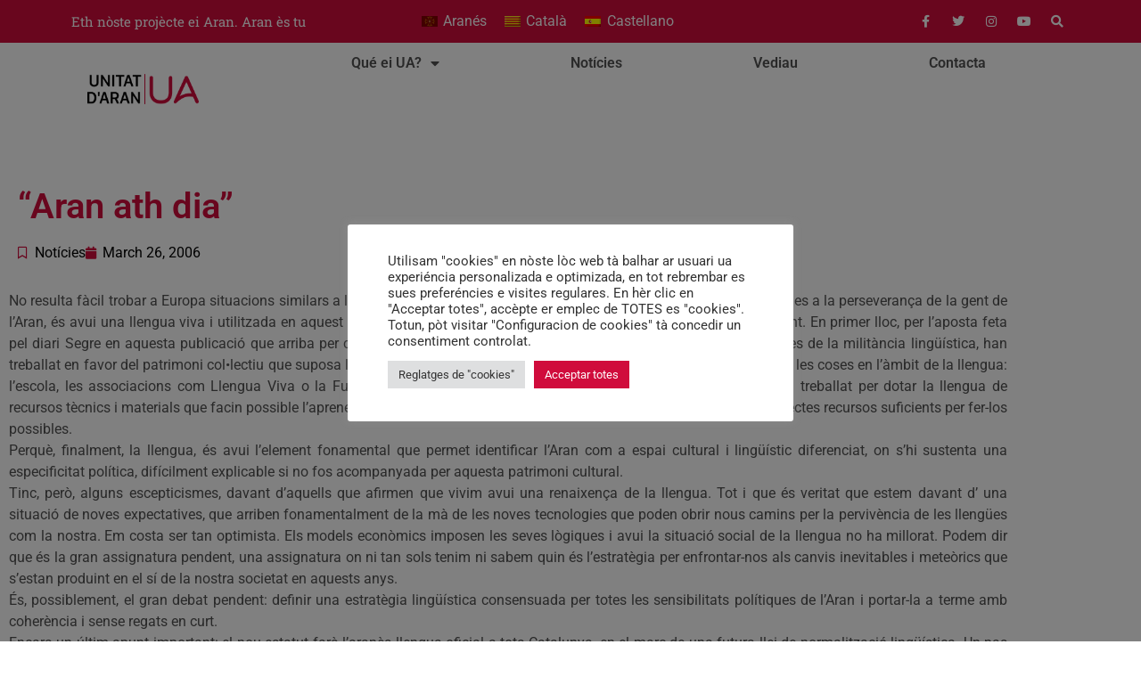

--- FILE ---
content_type: text/css
request_url: https://unitatdaran.org/wp-content/uploads/elementor/css/post-9878.css?ver=1769518605
body_size: 1403
content:
.elementor-9878 .elementor-element.elementor-element-63b8605{--display:flex;--min-height:40px;--flex-direction:row;--container-widget-width:calc( ( 1 - var( --container-widget-flex-grow ) ) * 100% );--container-widget-height:100%;--container-widget-flex-grow:1;--container-widget-align-self:stretch;--flex-wrap-mobile:wrap;--align-items:center;--gap:10px 10px;--row-gap:10px;--column-gap:10px;--margin-top:0px;--margin-bottom:0px;--margin-left:0px;--margin-right:0px;--padding-top:0px;--padding-bottom:0px;--padding-left:0px;--padding-right:0px;}.elementor-9878 .elementor-element.elementor-element-63b8605:not(.elementor-motion-effects-element-type-background), .elementor-9878 .elementor-element.elementor-element-63b8605 > .elementor-motion-effects-container > .elementor-motion-effects-layer{background-color:var( --e-global-color-primary );}.elementor-9878 .elementor-element.elementor-element-a8285d1{--display:flex;}.elementor-widget-heading .elementor-heading-title{font-family:var( --e-global-typography-primary-font-family ), Sans-serif;font-weight:var( --e-global-typography-primary-font-weight );color:var( --e-global-color-primary );}.elementor-9878 .elementor-element.elementor-element-5a5a2fd{text-align:start;}.elementor-9878 .elementor-element.elementor-element-5a5a2fd .elementor-heading-title{font-family:var( --e-global-typography-secondary-font-family ), Sans-serif;font-weight:var( --e-global-typography-secondary-font-weight );color:#FFFFFF;}.elementor-9878 .elementor-element.elementor-element-d5867e9{--display:flex;--justify-content:center;--align-items:center;--container-widget-width:calc( ( 1 - var( --container-widget-flex-grow ) ) * 100% );--margin-top:0px;--margin-bottom:0px;--margin-left:0px;--margin-right:0px;--padding-top:0px;--padding-bottom:0px;--padding-left:0px;--padding-right:0px;}.elementor-widget-wpml-language-switcher .wpml-elementor-ls .wpml-ls-item .wpml-ls-link, 
					.elementor-widget-wpml-language-switcher .wpml-elementor-ls .wpml-ls-legacy-dropdown a{color:var( --e-global-color-text );}.elementor-widget-wpml-language-switcher .wpml-elementor-ls .wpml-ls-legacy-dropdown a:hover,
					.elementor-widget-wpml-language-switcher .wpml-elementor-ls .wpml-ls-legacy-dropdown a:focus,
					.elementor-widget-wpml-language-switcher .wpml-elementor-ls .wpml-ls-legacy-dropdown .wpml-ls-current-language:hover>a,
					.elementor-widget-wpml-language-switcher .wpml-elementor-ls .wpml-ls-item .wpml-ls-link:hover,
					.elementor-widget-wpml-language-switcher .wpml-elementor-ls .wpml-ls-item .wpml-ls-link.wpml-ls-link__active,
					.elementor-widget-wpml-language-switcher .wpml-elementor-ls .wpml-ls-item .wpml-ls-link.highlighted,
					.elementor-widget-wpml-language-switcher .wpml-elementor-ls .wpml-ls-item .wpml-ls-link:focus{color:var( --e-global-color-accent );}.elementor-widget-wpml-language-switcher .wpml-elementor-ls .wpml-ls-statics-post_translations{color:var( --e-global-color-text );}.elementor-9878 .elementor-element.elementor-element-5712e08 .wpml-elementor-ls .wpml-ls-item .wpml-ls-link, 
					.elementor-9878 .elementor-element.elementor-element-5712e08 .wpml-elementor-ls .wpml-ls-legacy-dropdown a{color:var( --e-global-color-a7db99f );}.elementor-9878 .elementor-element.elementor-element-5712e08 .wpml-elementor-ls .wpml-ls-item:hover,
					.elementor-9878 .elementor-element.elementor-element-5712e08 .wpml-elementor-ls .wpml-ls-item.wpml-ls-item__active,
					.elementor-9878 .elementor-element.elementor-element-5712e08 .wpml-elementor-ls .wpml-ls-item.highlighted,
					.elementor-9878 .elementor-element.elementor-element-5712e08 .wpml-elementor-ls .wpml-ls-item:focus{font-weight:700;}.elementor-9878 .elementor-element.elementor-element-5712e08 .wpml-elementor-ls .wpml-ls-legacy-dropdown a:hover,
					.elementor-9878 .elementor-element.elementor-element-5712e08 .wpml-elementor-ls .wpml-ls-legacy-dropdown a:focus,
					.elementor-9878 .elementor-element.elementor-element-5712e08 .wpml-elementor-ls .wpml-ls-legacy-dropdown .wpml-ls-current-language:hover>a,
					.elementor-9878 .elementor-element.elementor-element-5712e08 .wpml-elementor-ls .wpml-ls-item .wpml-ls-link:hover,
					.elementor-9878 .elementor-element.elementor-element-5712e08 .wpml-elementor-ls .wpml-ls-item .wpml-ls-link.wpml-ls-link__active,
					.elementor-9878 .elementor-element.elementor-element-5712e08 .wpml-elementor-ls .wpml-ls-item .wpml-ls-link.highlighted,
					.elementor-9878 .elementor-element.elementor-element-5712e08 .wpml-elementor-ls .wpml-ls-item .wpml-ls-link:focus{color:var( --e-global-color-secondary );}.elementor-9878 .elementor-element.elementor-element-1fbfeec{--display:flex;}.elementor-9878 .elementor-element.elementor-element-9556565{--grid-template-columns:repeat(0, auto);--icon-size:14px;--grid-column-gap:5px;--grid-row-gap:0px;}.elementor-9878 .elementor-element.elementor-element-9556565 .elementor-widget-container{text-align:right;}.elementor-9878 .elementor-element.elementor-element-9556565 .elementor-social-icon{background-color:rgba(0,0,0,0);}.elementor-9878 .elementor-element.elementor-element-9556565 .elementor-social-icon i{color:#ffffff;}.elementor-9878 .elementor-element.elementor-element-9556565 .elementor-social-icon svg{fill:#ffffff;}.elementor-9878 .elementor-element.elementor-element-90f9c60{--display:flex;--flex-direction:row;--container-widget-width:calc( ( 1 - var( --container-widget-flex-grow ) ) * 100% );--container-widget-height:100%;--container-widget-flex-grow:1;--container-widget-align-self:stretch;--flex-wrap-mobile:wrap;--align-items:center;--gap:0px 0px;--row-gap:0px;--column-gap:0px;--margin-top:0px;--margin-bottom:0px;--margin-left:0px;--margin-right:0px;--padding-top:0px;--padding-bottom:0px;--padding-left:0px;--padding-right:0px;}.elementor-9878 .elementor-element.elementor-element-218c214{--display:flex;}.elementor-widget-theme-site-logo .widget-image-caption{color:var( --e-global-color-text );font-family:var( --e-global-typography-text-font-family ), Sans-serif;font-weight:var( --e-global-typography-text-font-weight );}.elementor-9878 .elementor-element.elementor-element-4474158 > .elementor-widget-container{margin:25px 25px 25px 25px;padding:0px 0px 0px 0px;}.elementor-9878 .elementor-element.elementor-element-4474158{text-align:center;}.elementor-9878 .elementor-element.elementor-element-4474158 img{max-width:50%;}.elementor-9878 .elementor-element.elementor-element-4dbcc6c{--display:flex;--margin-top:0px;--margin-bottom:0px;--margin-left:0px;--margin-right:0px;--padding-top:0px;--padding-bottom:0px;--padding-left:0px;--padding-right:0px;}.elementor-widget-nav-menu .elementor-nav-menu .elementor-item{font-family:var( --e-global-typography-primary-font-family ), Sans-serif;font-weight:var( --e-global-typography-primary-font-weight );}.elementor-widget-nav-menu .elementor-nav-menu--main .elementor-item{color:var( --e-global-color-text );fill:var( --e-global-color-text );}.elementor-widget-nav-menu .elementor-nav-menu--main .elementor-item:hover,
					.elementor-widget-nav-menu .elementor-nav-menu--main .elementor-item.elementor-item-active,
					.elementor-widget-nav-menu .elementor-nav-menu--main .elementor-item.highlighted,
					.elementor-widget-nav-menu .elementor-nav-menu--main .elementor-item:focus{color:var( --e-global-color-accent );fill:var( --e-global-color-accent );}.elementor-widget-nav-menu .elementor-nav-menu--main:not(.e--pointer-framed) .elementor-item:before,
					.elementor-widget-nav-menu .elementor-nav-menu--main:not(.e--pointer-framed) .elementor-item:after{background-color:var( --e-global-color-accent );}.elementor-widget-nav-menu .e--pointer-framed .elementor-item:before,
					.elementor-widget-nav-menu .e--pointer-framed .elementor-item:after{border-color:var( --e-global-color-accent );}.elementor-widget-nav-menu{--e-nav-menu-divider-color:var( --e-global-color-text );}.elementor-widget-nav-menu .elementor-nav-menu--dropdown .elementor-item, .elementor-widget-nav-menu .elementor-nav-menu--dropdown  .elementor-sub-item{font-family:var( --e-global-typography-accent-font-family ), Sans-serif;font-weight:var( --e-global-typography-accent-font-weight );}.elementor-9878 .elementor-element.elementor-element-244e9a4 > .elementor-widget-container{padding:0px 100px 0px 0px;}.elementor-9878 .elementor-element.elementor-element-244e9a4 .elementor-menu-toggle{margin-left:auto;}.elementor-9878 .elementor-element.elementor-element-244e9a4 .elementor-nav-menu--main .elementor-nav-menu--dropdown, .elementor-9878 .elementor-element.elementor-element-244e9a4 .elementor-nav-menu__container.elementor-nav-menu--dropdown{box-shadow:0px 10px 10px 0px rgba(0, 0, 0, 0.25);}.elementor-theme-builder-content-area{height:400px;}.elementor-location-header:before, .elementor-location-footer:before{content:"";display:table;clear:both;}@media(min-width:768px){.elementor-9878 .elementor-element.elementor-element-218c214{--width:25%;}.elementor-9878 .elementor-element.elementor-element-4dbcc6c{--width:75%;}}@media(max-width:1024px){.elementor-9878 .elementor-element.elementor-element-63b8605{--padding-top:10px;--padding-bottom:10px;--padding-left:20px;--padding-right:20px;}.elementor-9878 .elementor-element.elementor-element-90f9c60{--padding-top:20px;--padding-bottom:20px;--padding-left:20px;--padding-right:20px;}.elementor-9878 .elementor-element.elementor-element-4474158 > .elementor-widget-container{margin:30px 0px 30px 0px;}}@media(max-width:767px){.elementor-9878 .elementor-element.elementor-element-63b8605{--min-height:0px;--padding-top:0px;--padding-bottom:0px;--padding-left:20px;--padding-right:20px;}.elementor-9878 .elementor-element.elementor-element-a8285d1{--padding-top:0px;--padding-bottom:0px;--padding-left:0px;--padding-right:0px;}.elementor-9878 .elementor-element.elementor-element-5a5a2fd > .elementor-widget-container{margin:10px 0px 10px 0px;}.elementor-9878 .elementor-element.elementor-element-5a5a2fd{text-align:center;}.elementor-9878 .elementor-element.elementor-element-d5867e9{--padding-top:0px;--padding-bottom:0px;--padding-left:0px;--padding-right:0px;}.elementor-9878 .elementor-element.elementor-element-9556565 .elementor-widget-container{text-align:center;}.elementor-9878 .elementor-element.elementor-element-218c214{--width:75%;--justify-content:center;}.elementor-9878 .elementor-element.elementor-element-4474158 > .elementor-widget-container{margin:10px 0px 10px 0px;}.elementor-9878 .elementor-element.elementor-element-4474158{text-align:start;}.elementor-9878 .elementor-element.elementor-element-4474158 img{max-width:60%;}.elementor-9878 .elementor-element.elementor-element-4dbcc6c{--width:25%;}.elementor-9878 .elementor-element.elementor-element-244e9a4 .elementor-nav-menu--main > .elementor-nav-menu > li > .elementor-nav-menu--dropdown, .elementor-9878 .elementor-element.elementor-element-244e9a4 .elementor-nav-menu__container.elementor-nav-menu--dropdown{margin-top:19px !important;}}@media(max-width:1024px) and (min-width:768px){.elementor-9878 .elementor-element.elementor-element-a8285d1{--width:70%;}.elementor-9878 .elementor-element.elementor-element-d5867e9{--width:70%;}.elementor-9878 .elementor-element.elementor-element-1fbfeec{--width:30%;}}

--- FILE ---
content_type: text/css
request_url: https://unitatdaran.org/wp-content/uploads/elementor/css/post-9868.css?ver=1769518878
body_size: 809
content:
.elementor-9868 .elementor-element.elementor-element-7f80f843:not(.elementor-motion-effects-element-type-background), .elementor-9868 .elementor-element.elementor-element-7f80f843 > .elementor-motion-effects-container > .elementor-motion-effects-layer{background-color:var( --e-global-color-a7db99f );}.elementor-9868 .elementor-element.elementor-element-7f80f843 > .elementor-background-overlay{background-color:var( --e-global-color-primary );opacity:1;transition:background 0.3s, border-radius 0.3s, opacity 0.3s;}.elementor-9868 .elementor-element.elementor-element-7f80f843{transition:background 0.3s, border 0.3s, border-radius 0.3s, box-shadow 0.3s;padding:0px 0px 0px 0px;}.elementor-9868 .elementor-element.elementor-element-f55fbac:not(.elementor-motion-effects-element-type-background) > .elementor-widget-wrap, .elementor-9868 .elementor-element.elementor-element-f55fbac > .elementor-widget-wrap > .elementor-motion-effects-container > .elementor-motion-effects-layer{background-color:var( --e-global-color-a7db99f );}.elementor-bc-flex-widget .elementor-9868 .elementor-element.elementor-element-f55fbac.elementor-column .elementor-widget-wrap{align-items:flex-end;}.elementor-9868 .elementor-element.elementor-element-f55fbac.elementor-column.elementor-element[data-element_type="column"] > .elementor-widget-wrap.elementor-element-populated{align-content:flex-end;align-items:flex-end;}.elementor-9868 .elementor-element.elementor-element-f55fbac > .elementor-element-populated{transition:background 0.3s, border 0.3s, border-radius 0.3s, box-shadow 0.3s;margin:0px 0px 0px 0px;--e-column-margin-right:0px;--e-column-margin-left:0px;padding:20px 20px 20px 20px;}.elementor-9868 .elementor-element.elementor-element-f55fbac > .elementor-element-populated > .elementor-background-overlay{transition:background 0.3s, border-radius 0.3s, opacity 0.3s;}.elementor-widget-theme-post-featured-image .widget-image-caption{color:var( --e-global-color-text );font-family:var( --e-global-typography-text-font-family ), Sans-serif;font-weight:var( --e-global-typography-text-font-weight );}.elementor-9868 .elementor-element.elementor-element-fa74b02{text-align:center;}.elementor-9868 .elementor-element.elementor-element-fa74b02 img{width:100%;height:65vh;object-fit:cover;object-position:center center;border-radius:10px 10px 10px 10px;}.elementor-9868 .elementor-element.elementor-element-635a422:not(.elementor-motion-effects-element-type-background), .elementor-9868 .elementor-element.elementor-element-635a422 > .elementor-motion-effects-container > .elementor-motion-effects-layer{background-color:var( --e-global-color-a7db99f );}.elementor-9868 .elementor-element.elementor-element-635a422{transition:background 0.3s, border 0.3s, border-radius 0.3s, box-shadow 0.3s;padding:0px 0px 0px 0px;}.elementor-9868 .elementor-element.elementor-element-635a422 > .elementor-background-overlay{transition:background 0.3s, border-radius 0.3s, opacity 0.3s;}.elementor-9868 .elementor-element.elementor-element-63f59b7:not(.elementor-motion-effects-element-type-background) > .elementor-widget-wrap, .elementor-9868 .elementor-element.elementor-element-63f59b7 > .elementor-widget-wrap > .elementor-motion-effects-container > .elementor-motion-effects-layer{background-color:var( --e-global-color-a7db99f );}.elementor-bc-flex-widget .elementor-9868 .elementor-element.elementor-element-63f59b7.elementor-column .elementor-widget-wrap{align-items:flex-end;}.elementor-9868 .elementor-element.elementor-element-63f59b7.elementor-column.elementor-element[data-element_type="column"] > .elementor-widget-wrap.elementor-element-populated{align-content:flex-end;align-items:flex-end;}.elementor-9868 .elementor-element.elementor-element-63f59b7 > .elementor-element-populated{transition:background 0.3s, border 0.3s, border-radius 0.3s, box-shadow 0.3s;margin:0px 0px 0px 0px;--e-column-margin-right:0px;--e-column-margin-left:0px;padding:20px 20px 20px 20px;}.elementor-9868 .elementor-element.elementor-element-63f59b7 > .elementor-element-populated > .elementor-background-overlay{transition:background 0.3s, border-radius 0.3s, opacity 0.3s;}.elementor-widget-theme-post-title .elementor-heading-title{font-family:var( --e-global-typography-primary-font-family ), Sans-serif;font-weight:var( --e-global-typography-primary-font-weight );color:var( --e-global-color-primary );}.elementor-9868 .elementor-element.elementor-element-b86bef2 > .elementor-widget-container{padding:0px 0px 0px 0px;}.elementor-9868 .elementor-element.elementor-element-b86bef2{text-align:start;}.elementor-widget-post-info .elementor-icon-list-item:not(:last-child):after{border-color:var( --e-global-color-text );}.elementor-widget-post-info .elementor-icon-list-icon i{color:var( --e-global-color-primary );}.elementor-widget-post-info .elementor-icon-list-icon svg{fill:var( --e-global-color-primary );}.elementor-widget-post-info .elementor-icon-list-text, .elementor-widget-post-info .elementor-icon-list-text a{color:var( --e-global-color-secondary );}.elementor-widget-post-info .elementor-icon-list-item{font-family:var( --e-global-typography-text-font-family ), Sans-serif;font-weight:var( --e-global-typography-text-font-weight );}.elementor-9868 .elementor-element.elementor-element-1ad53ef .elementor-icon-list-icon{width:14px;}.elementor-9868 .elementor-element.elementor-element-1ad53ef .elementor-icon-list-icon i{font-size:14px;}.elementor-9868 .elementor-element.elementor-element-1ad53ef .elementor-icon-list-icon svg{--e-icon-list-icon-size:14px;}.elementor-9868 .elementor-element.elementor-element-79874efa{margin-top:0px;margin-bottom:0px;}.elementor-widget-theme-post-content{color:var( --e-global-color-text );font-family:var( --e-global-typography-text-font-family ), Sans-serif;font-weight:var( --e-global-typography-text-font-weight );}.elementor-9868 .elementor-element.elementor-element-6674e6f0{text-align:justify;}body.elementor-page-9868:not(.elementor-motion-effects-element-type-background), body.elementor-page-9868 > .elementor-motion-effects-container > .elementor-motion-effects-layer{background-color:var( --e-global-color-a7db99f );}@media(max-width:767px){.elementor-9868 .elementor-element.elementor-element-7f80f843 > .elementor-background-overlay{background-position:top center;background-repeat:no-repeat;background-size:100% auto;}.elementor-9868 .elementor-element.elementor-element-79874efa{margin-top:0px;margin-bottom:0px;}.elementor-9868 .elementor-element.elementor-element-6674e6f0{text-align:justify;}}